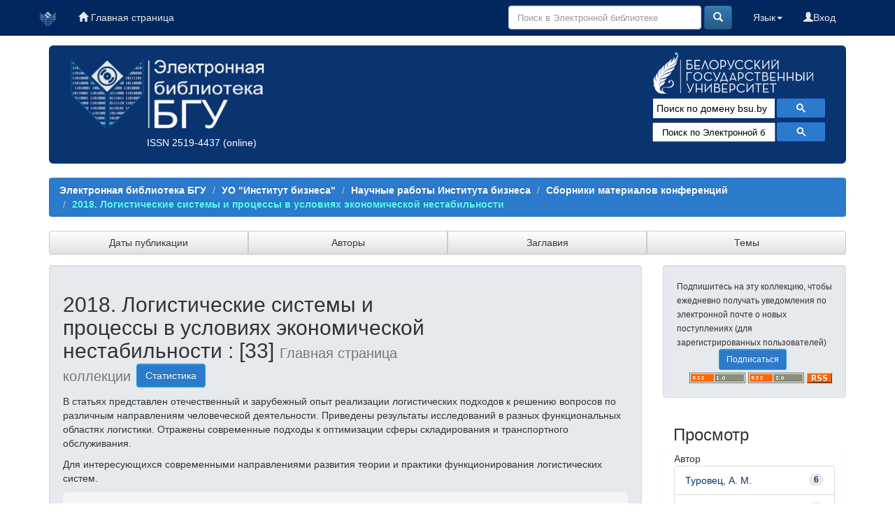

--- FILE ---
content_type: text/html;charset=UTF-8
request_url: https://elib.bsu.by/handle/123456789/218508
body_size: 53564
content:





















<!DOCTYPE html>
<html>
    <head>
        <title>Электронная библиотека БГУ: 2018. Логистические системы и процессы в условиях экономической нестабильности</title>
        <meta http-equiv="Content-Type" content="text/html; charset=UTF-8" />
	<meta name="description" content="сайт Электронной библиотеки Белорусского государственного университета. Содержит полные тексты: - электронных копий изданий, выпущенных в свет издательством БГУ; - учебно-методических материалов факультетов; - отчетов о НиР, материалов конференций; - статей из журналов «Вестник БГУ», «Социология»; - оцифрованных документов из фонда Фундаментальной библиотеки (ФБ) БГУ, срок действия авторского права на которые истек">
        <meta name="Generator" content="DSpace 6.0-SNAPSHOT" />
	<meta name="yandex-verification" content="748d022d1dac149d" />
        <meta name="viewport" content="width=device-width, initial-scale=1.0">
        <link rel="shortcut icon" href="/favicon.ico" type="image/x-icon"/>
        <link rel="stylesheet" href="/static/css/jquery-ui-1.10.3.custom/redmond/jquery-ui-1.10.3.custom.css" type="text/css" />
        <link rel="stylesheet" href="/static/css/bootstrap/bootstrap.min.css" type="text/css" />
        <link rel="stylesheet" href="/static/css/bootstrap/bootstrap-theme.min.css" type="text/css" />
        <link rel="stylesheet" href="/static/css/bootstrap/dspace-theme.css" type="text/css" />
        <link rel="stylesheet" href="/css/elib.css" type="text/css" />
		<link rel="stylesheet" href="/static/cookies/cookieconsent.css" type="text/css" />

        <link rel="alternate" type="application/rdf+xml" title="Items in Collection" href="/feed/rss_1.0/123456789/218508"/>

        <link rel="alternate" type="application/rss+xml" title="Items in Collection" href="/feed/rss_2.0/123456789/218508"/>

        <link rel="alternate" type="application/rss+xml" title="Items in Collection" href="/feed/atom_1.0/123456789/218508"/>

        <link rel="search" type="application/opensearchdescription+xml" href="/open-search/description.xml" title="elib.bsu.by"/>

        
        <script type='text/javascript' src="/static/js/jquery/jquery-1.10.2.min.js"></script>
        <script type='text/javascript' src='/static/js/jquery/jquery-ui-1.10.3.custom.min.js'></script>
        <script type='text/javascript' src='/static/js/bootstrap/bootstrap.min.js'></script>
        <script type='text/javascript' src='/static/js/holder.js'></script>
        <script type="text/javascript" src="/utils.js"></script>
        <script type="text/javascript" src="/static/js/choice-support.js"> </script>

<!--CORE discovery-->

<script src="https://discovery.core.ac.uk/plugin.js?id=d201f60fea"  async></script>

        


    
    


    

<!--CORE Recommend-->

<!--<script>
(function (d, s, idScript, idRec, userInput) {
    var coreAddress = 'https://core.ac.uk/';
    var js, fjs = d.getElementsByTagName(s)[0];
    if (d.getElementById(idScript))
        return;
    js = d.createElement(s);
    js.id = idScript;
    js.src = coreAddress + 'recommender/embed.js';
    fjs.parentNode.insertBefore(js, fjs);
    
    localStorage.setItem('idRecommender', idRec);
    localStorage.setItem('userInput', JSON.stringify(userInput));

    var link = d.createElement('link');
    link.setAttribute('rel', 'stylesheet');
    link.setAttribute('type', 'text/css');
    link.setAttribute('href', coreAddress + 'recommender/embed-default-style.css');
    d.getElementsByTagName('head')[0].appendChild(link);
}(document, 'script', 'recommender-embed', '67f072', {}));
</script>-->

<!-- Cookies -->

<script defer src="/static/cookies/cookieconsent.js"> </script>
<script defer src="/static/cookies/cookieconsent-init.js"></script>

<!-- End Cookies-->
    

<!-- HTML5 shim and Respond.js IE8 support of HTML5 elements and media queries -->
<!--[if lt IE 9]>
  <script src="/static/js/html5shiv.js"></script>
  <script src="/static/js/respond.min.js"></script>
<![endif]-->
    </head>

    
    
    <body class="undernavigation">


<script type="text/javascript">

  var _gaq = _gaq || [];
  _gaq.push(['_setAccount', 'UA-16393348-1']);
  _gaq.push(['_trackPageview']);

  (function() {
    var ga = document.createElement('script'); ga.type = 'text/javascript'; ga.async = true;
    ga.src = ('https:' == document.location.protocol ? 'https://ssl' : 'http://www') + '.google-analytics.com/ga.js';
    var s = document.getElementsByTagName('script')[0]; s.parentNode.insertBefore(ga, s);
  })();

</script>



<!-- Google tag (gtag.js) -->
<script async src="https://www.googletagmanager.com/gtag/js?id=G-DPSJC4XR2Y"></script>
<script>
  window.dataLayer = window.dataLayer || [];
  function gtag(){dataLayer.push(arguments);}
  gtag('js', new Date());

  gtag('config', 'G-DPSJC4XR2Y');
</script>

<a class="sr-only" href="#content">Skip navigation</a>
<header class="navbar navbar-inverse navbar-fixed-top elib_blue_00285f">    
 
    
            <div class="container">
                
























<nav>

<div class="navbar-header">
         <a class="navbar-brand" href="/" title="Перейти на главную страницу"><img height="25" src="/image/logo_elib_small.png" alt="Elib logo" /></a>

         <button type="button" class="navbar-toggle elib-but-three" data-toggle="collapse" data-target=".navbar-collapse">
           <span class="icon-bar"></span>
           <span class="icon-bar"></span>
           <span class="icon-bar"></span>
         </button>
<div class="container elib-navbar-cont" >
<form method="get" action="/simple-search" class="elib-navbar-form hidden-sm hidden-md hidden-lg ">
<table class="table-form">
<tr>
<td >
<div class="form-group elib-form-group">
<input type="text" class="form-control" placeholder="Поиск" name="query" id="tequery" />
</div>
</td>
<td class="tdw">
<button type="submit" class="btn btn-primary"><span class="glyphicon glyphicon-search"></span></button>
</td>
</tr>
</table>
</form>
</div> 
</div>


<div class="collapse navbar-collapse bs-navbar-collapse">



 



         <ul class="nav navbar-nav">
           <li><a href="/"><span class="glyphicon glyphicon-home"></span> Главная страница</a></li>
		   
       </ul>
                
 
				
				
				
				    
				

  



 
<div class="nav navbar-nav navbar-right">
<ul class="nav navbar-nav navbar-right">
	
         
<li>
<a href="/mydspace" ><span class="glyphicon glyphicon-user"></span>Вход </a>
		
		  
           </li>
</ul>
          

 
    <div class="nav navbar-nav navbar-right">
	 <ul class="nav navbar-nav navbar-right">
      <li class="dropdown">
       <a href="#" class="dropdown-toggle" data-toggle="dropdown">Язык<b class="caret"></b></a>
        <ul class="dropdown-menu">
 
      <li>
        <a onclick="javascript:document.repost.locale.value='en';
                  document.repost.submit();" href="?locale=en">
         English
       </a>
      </li>
 
      <li>
        <a onclick="javascript:document.repost.locale.value='ru';
                  document.repost.submit();" href="?locale=ru">
         русский
       </a>
      </li>
 
     </ul>
    </li>
    </ul>
  </div>
 


	
	<form method="get" action="/simple-search" class="navbar-form navbar-right hidden-xs">
	    <div class="form-group">

          <input type="text" class="form-control" placeholder="Поиск в Электронной библиотеке" name="query" id="tequery" size="30"/>

        </div>
        <button type="submit" class="btn btn-primary"><span class="glyphicon glyphicon-search"></span></button>


	</form>
</div></div>
</nav>
            </div>



</header>

<main id="content" role="main">

<div class="container">

    <div class="row elib-banner">

	<div class="col-lg-4 col-md-4 col-sm-6 elib_blue_0a3470 elibbiglogo">
	<a href="/" title="Электронная библиотека БГУ"><img class="elib_blue_0a3470 responsive"  src="/image/logo_elib.png" alt="Elib logo" /></a>
	<p style="margin-left: 120px;"><a href="http://road.issn.org/issn/2519-4437" style="color:white;" target=" _blank" alt=" ISSN 2519-4437">ISSN 2519-4437</a> (online)</p>
        </div>

	<div class="col-lg-5 col-md-4 col-sm-6 elib_blue_0a3470 news ">
   ﻿<div style="text-align:center; margin-left: -60px;/* float:left;*/ color: #99ffff;" ><!--<h4>Администраторам коллекций и разделов ЭБ!</h4><p>Уважаемые коллеги! Словарь “Типы документов” Электронной библиотеки БГУ изменен в соответствии с новым выпуском словаря “Resource Type” Конфедерации архивов открытого доступа (Confederation of Open Access Repositories).<br> Подробнее о словаре “Resource Type 1.1” можно посмотреть здесь:</p><a href="http://vocabularies.coar-repositories.org/documentation/resource_types/" style="color: #81F7F3; ">http://vocabularies.coar-repositories.org/documentation/resource_types/</a><br>--><!--<img src="../webapps/jspui/image/newyaerelib_2017.png" border="0"></p>--><!--<h3>Добро пожаловать!</h3><h4>Ждем ваших замечаний и предложений!</h4>--><!--<h5>Уважаемые администраторы и редакторы разделов и коллекций! Тематический рубриктор временно не работает. Приносим свои извинения.  </h5>--><!--<h4>Уважаемые пользователи!</h4><p><b>Внимание!</b> </p>--><!--<p><b <b style="color: #e6e600;">10.01.2017</b> в связи с проведением технических работ<br> <b style="color: #e6e600;">с 14.00 до 17.00</b> Электронная библиотека <b style="text-decoration: underline; color: #e6e600;">работать не будет</b>!<p><p>Приносим извинения за временные неудобства</p>--><!--<p><b <b style="color: #e6e600;">19-20.01.2017</b> в связи с проведением технических работ<br><b style="text-decoration: underline; color: #e6e600;">возможно снижение скорости работы Электронной библиотеки</b>!<p><p>Приносим извинения за временные неудобства</p>--></div><!--<p align="center"><img src="https://elib.bsu.by/bitstream/123456789/102523/1/qr_elib.png" width="80" height="80" border="0"></p>-->
<div style="color: yellow; text-align: center; margin-top: -20px;">
<!--h1>Внимание!</h1>
<h3>22 июля (понедельник) Электронная библиотека БГУ не будет работать по техническим причинам</h3>-->
</div>

<!--<img class="elib_blue_0a3470"  src="/image/2024year.png" alt="NY"  />-->
<!--<div class=" logorank"></div>-->

	</div> 
<div class="clearfix visible-sm"></div>

        <div class="col-lg-3 col-md-4  col-sm-12 elib_blue_0a3470">

	<div class="row logobsu">
	        
	<a href="http://www.bsu.by/"><img class="elib_blue_0a3470" src="/image/LogoBSU_60.png" alt="Logo BSU" /></a>
	
        </div>
	<div class="row searchg">
            	
 



<script>
                            (function ()
                            {
                                var cx = '015227305714643524034:ex8v7stlbo0';
                                var gcse = document.createElement('script');
                                gcse.type = 'text/javascript';
                                gcse.async = true;
                                gcse.src = (document.location.protocol == 'https:' ? 'https:' : 'http:') +
                                    '//cse.google.com/cse.js?cx=' + cx;
                                var s = document.getElementsByTagName('script')[0];
                                s.parentNode.insertBefore(gcse, s);
                            })();
			
			window.onload = function(){
                      	document.getElementById('gsc-i-id1').placeholder="Поиск по домену bsu.by";
				       	}
                        </script>
                        <gcse:search></gcse:search>

                        <!-- These styles fix CSE and Bootstrap 3 conflict -->
                      <style type="text/css">
                            .reset-box-sizing, .reset-box-sizing *, .reset-box-sizing *:before, .reset-box-sizing *:after, .gsc-inline-block
                            {
                                -webkit-box-sizing: content-box;
                                -moz-box-sizing: content-box;
                                box-sizing: content-box;
								text-indent: 0px !important;								
                            }
                            input.gsc-input, .gsc-input-box, .gsc-input-box-hover, .gsc-input-box-focus, .gsc-search-button
                            {
                                box-sizing: content-box;
                                line-height: normal;	
								text-indent: 0px !important;
				color:#000000;
                            }	
				::-webkit-input-placeholder {background-color:#ffffff; opacity: unset; font-size: 13px; color:#000000;}
				::-moz-placeholder          {background-color:#ffffff; opacity: unset; font-size: 13px; color:#000000;}/* Firefox 19+ */
				:-moz-placeholder           {background-color:#ffffff; opacity: unset; font-size: 13px; color:#000000;}/* Firefox 18- */
				:-ms-input-placeholder      {background-color:#ffffff; opacity: unset; font-size: 13px; color:#000000;}			
			
                        </style>					
        </div>

<!--Bibliosearch-->

<div id="bs_container">
                <form method="GET" action="https://library.bsu.by/index.php/services/bibliosearch">
					<input placeholder="Поиск по Электронной библиотеке БГУ и Электронному каталогу ФБ БГУ" class="bs-input"  name="query" title="Поиск по Электронной библиотеке БГУ и Электронному каталогу ФБ БГУ"/>
					<button class="bs-btn" type="submit">
					  <svg viewBox="0 0 13 13">
						<path d="m4.8495 7.8226c0.82666 0 1.5262-0.29146 2.0985-0.87438 0.57232-0.58292 0.86378-1.2877 0.87438-2.1144 0.010599-0.82666-0.28086-1.5262-0.87438-2.0985-0.59352-0.57232-1.293-0.86378-2.0985-0.87438-0.8055-0.010599-1.5103 0.28086-2.1144 0.87438-0.60414 0.59352-0.8956 1.293-0.87438 2.0985 0.021197 0.8055 0.31266 1.5103 0.87438 2.1144 0.56172 0.60414 1.2665 0.8956 2.1144 0.87438zm4.4695 0.2115 3.681 3.6819-1.259 1.284-3.6817-3.7 0.0019784-0.69479-0.090043-0.098846c-0.87973 0.76087-1.92 1.1413-3.1207 1.1413-1.3553 0-2.5025-0.46363-3.4417-1.3909s-1.4088-2.0686-1.4088-3.4239c0-1.3553 0.4696-2.4966 1.4088-3.4239 0.9392-0.92727 2.0864-1.3969 3.4417-1.4088 1.3553-0.011889 2.4906 0.45771 3.406 1.4088 0.9154 0.95107 1.379 2.0924 1.3909 3.4239 0 1.2126-0.38043 2.2588-1.1413 3.1385l0.098834 0.090049z"
						></path>
					  </svg>
					</button>
					<div class="clearfix"></div>
				  </form>
              </div>



<!-- OA Button -->
<!--<div style="background-color:#0a3470;" title="Skip the paywall using a URL, DOI, Title, or Citation">
<script src="https://openaccessbutton.org/static/openaccessbutton_widget.js"></script><script>jQuery(document).ready(function(){openaccessbutton_widget({uid:"paJTWYhzXB22SbsJy"});});</script>
<div id="openaccessbutton_widget"></div>
</div>-->

    </div>
</div>
</div> 
<br>



                

<div class="container">
    



  

<ol class="breadcrumb btn-success">

  <li><a href="/">Электронная библиотека БГУ</a></li>

  <li><a href="/handle/123456789/209847">УО "Институт бизнеса"</a></li>

  <li><a href="/handle/123456789/209854">Научные работы Института бизнеса</a></li>

  <li><a href="/handle/123456789/209862">Сборники материалов конференций</a></li>

  <li><a  class="lockbar-link" href="/handle/123456789/218508">2018. Логистические системы и процессы в условиях экономической нестабильности</a></li>


</ol>
	
</div>                






<div class="container">







<div class="btn-group btn-group-justified" role="group">
	
	



<a class="btn btn-default" href="/handle/123456789/218508/browse?type=dateissued">Даты публикации</a>

         	
         	
	



<a class="btn btn-default" href="/handle/123456789/218508/browse?type=author">Авторы</a>

         	
         	
	



<a class="btn btn-default" href="/handle/123456789/218508/browse?type=title">Заглавия</a>

         	
         	
	



<a class="btn btn-default" href="/handle/123456789/218508/browse?type=subject">Темы</a>

         	
         	
	

	
</div>
</div>


<!--<div class="container" style="background-color:#5caaec; height: 40px; margin-top: 10px;">
<div class="row">
<div class="col-lg-4 col-md-4 col-sm-4">fjgkfjgkj1</div>
<div class="col-lg-4 col-md-4 col-sm-4">fjgkfjgkj2</div>
<div class="col-lg-4 col-md-4 col-sm-4">fjgkfjgkj3</div>
</div>
</div>-->


        
<div class="container">

    <div class="row">
    <div class="col-md-9">
	



























    <div class="well">
    <div class="row"><div class="col-md-8"><h2>2018. Логистические системы и процессы в условиях экономической нестабильности

                : [33]

		<small>Главная страница коллекции</small>
      <a class="statisticsLink btn btn-info" href="/handle/123456789/218508/statistics">Статистика</a>
      </h2></div>

	</div>

	<p>В статьях представлен отечественный и зарубежный опыт реализации логистических подходов к решению вопросов по различным направлениям человеческой деятельности. Приведены результаты исследований в разных функциональных областях логистики. Отражены современные подходы к оптимизации сферы складирования и транспортного обслуживания.</p>
<p>Для интересующихся современными направлениями развития теории и практики функционирования логистических систем.</p>


<div class="backoth"><small><p><a href="http://elib.bsu.by/bitstream/123456789/218509/1/%d0%9b%d0%be%d0%b3%d0%b8%d1%81%d1%82%d0%b8%d1%87%d0%b5%d1%81%d0%ba%d0%b8%d0%b5_%d1%81%d0%b8%d1%81%d1%82%d0%b5%d0%bc%d1%8b.pdf"><h4><font color=#336699>Логистические системы и процессы в условиях экономической нестабильности : материалы VI Междунар. заоч. науч.-практ. конф., Минск, 5–6 дек. 2018 г. / редкол. : П. И. Бригадин, А. Д. Молокович, П. А. Дроздов. – Минск : Институт бизнеса БГУ, 2019. – 143 с.
</font></h4></a></p>
<p>Редакционная коллегия:</p>
<p>П. И. Бригадин, доктор исторических наук, профессор; А. Д. Молокович, кандидат экономических наук, доцент; П. А. Дроздов, кандидат экономических наук, доцент</p>

<p>ISBN 978-985-7214-04-4</p></small></div>
  </div>


  <p class="copyrightText">При полном или частичном использовании материалов ссылка на сайт Электронной библиотеки БГУ (www.elib.bsu.by) обязательна.</p>
  
  
    
		
	  
		  
					
			  




        








<div class="row">
<div class="col-md-12 col-lg-12 subbut">
		<form class="form-inline" role="form" method="get" action="/handle/123456789/218508/simple-search">
			<div class="form-group elib-form-group col-lg-6 col-md-8 col-sm-7 col-xs-10">
				<input class="form-control" type="text" size="50" name="query" placeholder="Искать в разделе"></input>
			</div>
			<button class="btn btn-primary" type="submit"><span class="glyphicon glyphicon-search"></span></button>	
		</form>
</div>
</div>


<div class="row">

	



















</div>


    
    
    
    <div class="browse_range">
        Ресурсы коллекции (Сортировка по Дата поступления в По убыванию порядке): 1 по 20 из 33
    </div>

    
    <div class="prev-next-links">

      &nbsp;<a href="/handle/123456789/218508?offset=20">следующий&nbsp;&gt;</a>

    </div>



      <table align="center" class="table" summary="This table browses all dspace content">
<colgroup><col width="80" /><col width="130" /><col width="60%" /><col width="40%" /></colgroup>
<tr>
<th id="t1" class="oddRowEvenCol">Предварительный просмотр</th><th id="t2" class="oddRowOddCol">Дата выпуска</th><th id="t3" class="oddRowEvenCol"><strong>Заглавие</strong></th><th id="t4" class="oddRowOddCol">Автор(ы)</th></tr><tr><td headers="t1" class="evenRowEvenCol" ></td><td headers="t2" class="evenRowOddCol" nowrap="nowrap" align="right">2019</td><td headers="t3" class="evenRowEvenCol" ><strong><a href="/handle/123456789/218568">Тенденции&#x20;интерактивного&#x20;обучения&#x20;в&#x20;высшей&#x20;школе</a></strong></td><td headers="t4" class="evenRowOddCol" ><em><a href="/browse?type=author&amp;value=%D0%93%D0%BE%D1%80%D0%B1%D0%B0%D1%87%D0%B5%D0%B2%D0%B0%2C+%D0%90.+%D0%98.&amp;value_lang=">Горбачева,&#x20;А.&#x20;И.</a></em></td></tr>
<tr><td headers="t1" class="oddRowEvenCol" ></td><td headers="t2" class="oddRowOddCol" nowrap="nowrap" align="right">2019</td><td headers="t3" class="oddRowEvenCol" ><strong><a href="/handle/123456789/218565">Обеспечение&#x20;адаптивности&#x20;логистических&#x20;процессов&#x20;организаций&#x20;розничной&#x20;торговли</a></strong></td><td headers="t4" class="oddRowOddCol" ><em><a href="/browse?type=author&amp;value=%D0%92%D0%B5%D1%80%D0%B5%D0%BD%D0%B8%D1%87%2C+%D0%90.+%D0%94.&amp;value_lang=">Веренич,&#x20;А.&#x20;Д.</a></em></td></tr>
<tr><td headers="t1" class="evenRowEvenCol" ></td><td headers="t2" class="evenRowOddCol" nowrap="nowrap" align="right">2019</td><td headers="t3" class="evenRowEvenCol" ><strong><a href="/handle/123456789/218566">Методика&#x20;принятия&#x20;решений&#x20;при&#x20;оптимизации&#x20;цепей&#x20;поставок&#x20;в&#x20;условиях&#x20;неопределенности</a></strong></td><td headers="t4" class="evenRowOddCol" ><em><a href="/browse?type=author&amp;value=%D0%93%D0%B5%D0%B4%D1%80%D0%B8%D1%81%2C+%D0%A1.+%D0%9C.&amp;value_lang=">Гедрис,&#x20;С.&#x20;М.</a></em></td></tr>
<tr><td headers="t1" class="oddRowEvenCol" ></td><td headers="t2" class="oddRowOddCol" nowrap="nowrap" align="right">2019</td><td headers="t3" class="oddRowEvenCol" ><strong><a href="/handle/123456789/218559">Повышение&#x20;эффективности&#x20;стратегий&#x20;и&#x20;систем&#x20;управления&#x20;материальными&#x20;запасами&#x20;в&#x20;цепях&#x20;поставок&#x20;промышленного&#x20;предприятия</a></strong></td><td headers="t4" class="oddRowOddCol" ><em><a href="/browse?type=author&amp;value=%D0%91%D0%B0%D0%BD%D0%B7%D0%B5%D0%BA%D1%83%D0%BB%D0%B8%D0%B2%D0%B0%D1%85%D0%BE%2C+%D0%9C.+%D0%96.&amp;value_lang=">Банзекуливахо,&#x20;М.&#x20;Ж.</a></em></td></tr>
<tr><td headers="t1" class="evenRowEvenCol" ></td><td headers="t2" class="evenRowOddCol" nowrap="nowrap" align="right">2019</td><td headers="t3" class="evenRowEvenCol" ><strong><a href="/handle/123456789/218563">Транзитный&#x20;потенциал&#x20;Беларуси&#x20;при&#x20;использовании&#x20;трубопроводного&#x20;транспорта:&#x20;анализ&#x20;и&#x20;перспективы&#x20;развития</a></strong></td><td headers="t4" class="evenRowOddCol" ><em><a href="/browse?type=author&amp;value=%D0%91%D1%83%D1%86%D0%B0%D0%BD%D0%B5%D1%86%2C+%D0%9D.+%D0%91.&amp;value_lang=">Буцанец,&#x20;Н.&#x20;Б.</a></em></td></tr>
<tr><td headers="t1" class="oddRowEvenCol" ></td><td headers="t2" class="oddRowOddCol" nowrap="nowrap" align="right">2019</td><td headers="t3" class="oddRowEvenCol" ><strong><a href="/handle/123456789/218564">Трубопроводный&#x20;транспорт:&#x20;проблемы&#x20;формирования&#x20;общих&#x20;рынков&#x20;нефти&#x20;и&#x20;нефтепродуктов&#x20;Евразийского&#x20;экономического&#x20;союза</a></strong></td><td headers="t4" class="oddRowOddCol" ><em><a href="/browse?type=author&amp;value=%D0%91%D1%83%D1%86%D0%B0%D0%BD%D0%B5%D1%86%2C+%D0%9D.+%D0%91.&amp;value_lang=">Буцанец,&#x20;Н.&#x20;Б.</a>; <a href="/browse?type=author&amp;value=%D0%90%D0%BD%D0%B8%D0%BA%D0%B8%D0%BD%D0%B0%2C+%D0%96.+%D0%9F.&amp;value_lang=">Аникина,&#x20;Ж.&#x20;П.</a></em></td></tr>
<tr><td headers="t1" class="evenRowEvenCol" ></td><td headers="t2" class="evenRowOddCol" nowrap="nowrap" align="right">2019</td><td headers="t3" class="evenRowEvenCol" ><strong><a href="/handle/123456789/218562">Мероприятия&#x20;по&#x20;снижению&#x20;объема&#x20;сверхнормативного&#x20;запаса&#x20;в&#x20;торговом&#x20;предприятии</a></strong></td><td headers="t4" class="evenRowOddCol" ><em><a href="/browse?type=author&amp;value=%D0%9A%D0%BE%D0%B7%D1%83%D0%BD%D0%BE%D0%B2%2C+%D0%90.+%D0%9B.&amp;value_lang=">Козунов,&#x20;А.&#x20;Л.</a>; <a href="/browse?type=author&amp;value=%D0%A1%D0%B0%D1%84%D0%BE%D0%BD%D0%BE%D0%B2%2C+%D0%9E.+%D0%A1.&amp;value_lang=">Сафонов,&#x20;О.&#x20;С.</a></em></td></tr>
<tr><td headers="t1" class="oddRowEvenCol" ></td><td headers="t2" class="oddRowOddCol" nowrap="nowrap" align="right">2019</td><td headers="t3" class="oddRowEvenCol" ><strong><a href="/handle/123456789/218560">Принцип&#x20;омниканальности&#x20;в&#x20;клиентоориентированных&#x20;логистических&#x20;системах</a></strong></td><td headers="t4" class="oddRowOddCol" ><em><a href="/browse?type=author&amp;value=%D0%9F%D0%BE%D0%B6%D0%B0%D1%80%D0%B8%D1%86%D0%BA%D0%B8%D0%B9%2C+%D0%95.+%D0%94.&amp;value_lang=">Пожарицкий,&#x20;Е.&#x20;Д.</a></em></td></tr>
<tr><td headers="t1" class="evenRowEvenCol" ></td><td headers="t2" class="evenRowOddCol" nowrap="nowrap" align="right">2019</td><td headers="t3" class="evenRowEvenCol" ><strong><a href="/handle/123456789/218561">Логистический&#x20;аутсорсинг&#x20;как&#x20;перспективное&#x20;направление&#x20;оптимизации&#x20;цепей&#x20;поставок</a></strong></td><td headers="t4" class="evenRowOddCol" ><em><a href="/browse?type=author&amp;value=%D0%A0%D0%B0%D1%80%D0%BE%D0%B2%D1%81%D0%BA%D0%B8%D0%B9%2C+%D0%9F.+%D0%95.&amp;value_lang=">Раровский,&#x20;П.&#x20;Е.</a></em></td></tr>
<tr><td headers="t1" class="oddRowEvenCol" ></td><td headers="t2" class="oddRowOddCol" nowrap="nowrap" align="right">2019</td><td headers="t3" class="oddRowEvenCol" ><strong><a href="/handle/123456789/218567">Методика&#x20;оценки&#x20;транзитного&#x20;потенциала&#x20;страны&#x20;при&#x20;железнодорожных&#x20;перевозках</a></strong></td><td headers="t4" class="oddRowOddCol" ><em><a href="/browse?type=author&amp;value=%D0%93%D0%B5%D0%B4%D1%80%D0%B8%D1%81%2C+%D0%A1.+%D0%9C.&amp;value_lang=">Гедрис,&#x20;С.&#x20;М.</a></em></td></tr>
<tr><td headers="t1" class="evenRowEvenCol" ></td><td headers="t2" class="evenRowOddCol" nowrap="nowrap" align="right">2019</td><td headers="t3" class="evenRowEvenCol" ><strong><a href="/handle/123456789/218558">Оперативное&#x20;управление&#x20;исполнением&#x20;заказов&#x20;в&#x20;условиях&#x20;экономической&#x20;нестабильности</a></strong></td><td headers="t4" class="evenRowOddCol" ><em><a href="/browse?type=author&amp;value=%D0%9C%D1%8F%D1%81%D0%BD%D0%B8%D0%BA%D0%BE%D0%B2%D0%B0%2C+%D0%9E.+%D0%92.&amp;value_lang=">Мясникова,&#x20;О.&#x20;В.</a></em></td></tr>
<tr><td headers="t1" class="oddRowEvenCol" ></td><td headers="t2" class="oddRowOddCol" nowrap="nowrap" align="right">2019</td><td headers="t3" class="oddRowEvenCol" ><strong><a href="/handle/123456789/218557">Воздействие&#x20;электромагнитных&#x20;полей&#x20;от&#x20;беспроводных&#x20;источников&#x20;на&#x20;персонал&#x20;логистической&#x20;деятельности</a></strong></td><td headers="t4" class="oddRowOddCol" ><em><a href="/browse?type=author&amp;value=%D0%9C%D0%BE%D0%BB%D0%BE%D0%BA%D0%BE%D0%B2%D0%B8%D1%87%2C+%D0%90.+%D0%94.&amp;value_lang=">Молокович,&#x20;А.&#x20;Д.</a>; <a href="/browse?type=author&amp;value=%D0%9D%D0%B0%D1%83%D0%BC%D0%B5%D0%BD%D0%BA%D0%BE%2C+%D0%90.+%D0%9C.&amp;value_lang=">Науменко,&#x20;А.&#x20;М.</a>; <a href="/browse?type=author&amp;value=%D0%9F%D0%B0%D0%BD%D1%82%D0%B5%D0%BB%D0%B5%D0%B5%D0%BD%D0%BA%D0%BE%2C+%D0%95.+%D0%A4.&amp;value_lang=">Пантелеенко,&#x20;Е.&#x20;Ф.</a></em></td></tr>
<tr><td headers="t1" class="evenRowEvenCol" ></td><td headers="t2" class="evenRowOddCol" nowrap="nowrap" align="right">2019</td><td headers="t3" class="evenRowEvenCol" ><strong><a href="/handle/123456789/218556">Перспективы&#x20;развития&#x20;логистической&#x20;инфраструктуры&#x20;в&#x20;Республике&#x20;Беларусь</a></strong></td><td headers="t4" class="evenRowOddCol" ><em><a href="/browse?type=author&amp;value=%D0%9C%D0%B5%D1%89%D0%B5%D1%80%D1%8F%D0%BA%D0%BE%D0%B2%D0%B0%2C+%D0%9E.+%D0%9C.&amp;value_lang=">Мещерякова,&#x20;О.&#x20;М.</a></em></td></tr>
<tr><td headers="t1" class="oddRowEvenCol" ></td><td headers="t2" class="oddRowOddCol" nowrap="nowrap" align="right">2019</td><td headers="t3" class="oddRowEvenCol" ><strong><a href="/handle/123456789/218555">Тенденции&#x20;использования&#x20;информационно-коммуникационных&#x20;технологий&#x20;для&#x20;повышения&#x20;эффективности&#x20;логистики</a></strong></td><td headers="t4" class="oddRowOddCol" ><em><a href="/browse?type=author&amp;value=%D0%9C%D0%B0%D0%BB%D1%8C%D1%86%D0%B5%D0%B2%D0%B8%D1%87%2C+%D0%9D.+%D0%92.&amp;value_lang=">Мальцевич,&#x20;Н.&#x20;В.</a>; <a href="/browse?type=author&amp;value=%D0%9E%D1%81%D0%BD%D0%BE%D0%B2%D0%B8%D0%BD%2C+%D0%92.+%D0%9D.&amp;value_lang=">Основин,&#x20;В.&#x20;Н.</a></em></td></tr>
<tr><td headers="t1" class="evenRowEvenCol" ></td><td headers="t2" class="evenRowOddCol" nowrap="nowrap" align="right">2019</td><td headers="t3" class="evenRowEvenCol" ><strong><a href="/handle/123456789/218554">Аддитивные&#x20;технологии&#x20;в&#x20;Республике&#x20;Беларусь&#x20;и&#x20;перспективы&#x20;их&#x20;развития</a></strong></td><td headers="t4" class="evenRowOddCol" ><em><a href="/browse?type=author&amp;value=%D0%9C%D0%B0%D0%BB%D0%B5%D0%B2%D0%B8%D1%87%2C+%D0%94.+%D0%9C.&amp;value_lang=">Малевич,&#x20;Д.&#x20;М.</a></em></td></tr>
<tr><td headers="t1" class="oddRowEvenCol" ></td><td headers="t2" class="oddRowOddCol" nowrap="nowrap" align="right">2019</td><td headers="t3" class="oddRowEvenCol" ><strong><a href="/handle/123456789/218552">Анализ&#x20;влияния&#x20;деятельности&#x20;экспедиционных&#x20;компаний&#x20;на&#x20;рейтинг&#x20;Республики&#x20;Беларусь&#x20;в&#x20;LPI</a></strong></td><td headers="t4" class="oddRowOddCol" ><em><a href="/browse?type=author&amp;value=%D0%9A%D1%83%D0%B7%D0%BD%D0%B5%D1%86%D0%BE%D0%B2%D0%B0%2C+%D0%92.+%D0%A1.&amp;value_lang=">Кузнецова,&#x20;В.&#x20;С.</a>; <a href="/browse?type=author&amp;value=%D0%A2%D1%83%D1%80%D0%BE%D0%B2%D0%B5%D1%86%2C+%D0%90.+%D0%9C.&amp;value_lang=">Туровец,&#x20;А.&#x20;М.</a>; <a href="/browse?type=author&amp;value=%D0%A7%D1%83%D0%B9%D0%BA%D0%BE%2C+%D0%A2.+%D0%90.&amp;value_lang=">Чуйко,&#x20;Т.&#x20;А.</a></em></td></tr>
<tr><td headers="t1" class="evenRowEvenCol" ></td><td headers="t2" class="evenRowOddCol" nowrap="nowrap" align="right">2019</td><td headers="t3" class="evenRowEvenCol" ><strong><a href="/handle/123456789/218553">Перспективы&#x20;применения&#x20;технологий&#x20;биотелеметрии&#x20;в&#x20;сервисной&#x20;логистике&#x20;системы&#x20;здравоохранения</a></strong></td><td headers="t4" class="evenRowOddCol" ><em><a href="/browse?type=author&amp;value=%D0%9C%D0%B0%D0%BA%D1%80%D0%B8%D1%86%D0%BA%D0%B8%D0%B9%2C+%D0%94.+%D0%98.&amp;value_lang=">Макрицкий,&#x20;Д.&#x20;И.</a>; <a href="/browse?type=author&amp;value=%D0%9C%D0%B0%D1%88%D0%BA%D0%B5%D1%82%D0%BE%D0%B2%D0%B0%2C+%D0%9C.+%D0%98.&amp;value_lang=">Машкетова,&#x20;М.&#x20;И.</a></em></td></tr>
<tr><td headers="t1" class="oddRowEvenCol" ></td><td headers="t2" class="oddRowOddCol" nowrap="nowrap" align="right">2019</td><td headers="t3" class="oddRowEvenCol" ><strong><a href="/handle/123456789/218551">Роль&#x20;и&#x20;место&#x20;логистической&#x20;инфраструктуры&#x20;в&#x20;экономике&#x20;регионов</a></strong></td><td headers="t4" class="oddRowOddCol" ><em><a href="/browse?type=author&amp;value=%D0%9A%D1%83%D0%B3%D0%B0%D0%BD%2C+%D0%A1.+%D0%A4.&amp;value_lang=">Куган,&#x20;С.&#x20;Ф.</a></em></td></tr>
<tr><td headers="t1" class="evenRowEvenCol" ></td><td headers="t2" class="evenRowOddCol" nowrap="nowrap" align="right">2019</td><td headers="t3" class="evenRowEvenCol" ><strong><a href="/handle/123456789/218549">Дигитализация&#x20;и&#x20;автоматизация&#x20;в&#x20;складском&#x20;хозяйстве</a></strong></td><td headers="t4" class="evenRowOddCol" ><em><a href="/browse?type=author&amp;value=%D0%9A%D0%BE%D1%81%D1%82%D1%8E%D0%BA%D0%BE%D0%B2%D0%B0%2C+%D0%95.+%D0%9D.&amp;value_lang=">Костюкова,&#x20;Е.&#x20;Н.</a></em></td></tr>
<tr><td headers="t1" class="oddRowEvenCol" ></td><td headers="t2" class="oddRowOddCol" nowrap="nowrap" align="right">2019</td><td headers="t3" class="oddRowEvenCol" ><strong><a href="/handle/123456789/218550">Концепция&#x20;открытых&#x20;данных&#x20;как&#x20;инструмент&#x20;повышения&#x20;эффективности&#x20;логистических&#x20;провайдеров</a></strong></td><td headers="t4" class="oddRowOddCol" ><em><a href="/browse?type=author&amp;value=%D0%9A%D0%BE%D1%82%D0%BB%D1%8F%D1%80%D0%BE%D0%B2%D0%B0%2C+%D0%94.+%D0%92.&amp;value_lang=">Котлярова,&#x20;Д.&#x20;В.</a>; <a href="/browse?type=author&amp;value=%D0%A2%D1%83%D1%80%D0%BE%D0%B2%D0%B5%D1%86%2C+%D0%90.+%D0%9C.&amp;value_lang=">Туровец,&#x20;А.&#x20;М.</a></em></td></tr>
</table>



    
    <div class="browse_range">
        Ресурсы коллекции (Сортировка по Дата поступления в По убыванию порядке): 1 по 20 из 33
    </div>

    
    <div class="prev-next-links">

      &nbsp;<a href="/handle/123456789/218508?offset=20">следующий&nbsp;&gt;</a>

    </div>



  













            

	</div>
	<div class="col-md-3">
                    






<div class="well">
  <form  method="get" action="">

                <small>
            		  Подпишитесь на эту коллекцию, чтобы ежедневно получать уведомления по электронной почте о новых поступлениях (для зарегистрированных пользователей)
                </small>
				<input class="btn btn-sm btn-info" style="margin-left: 60px;" type="submit" name="submit_subscribe" value="Подписаться" />

    <span class="pull-right">
    
    <a href="/feed/rss_1.0/123456789/218508"><img src="/image/rss1.gif" alt="RSS Feed" width="80" height="15" style="margin: 3px 0 3px" /></a>

    <a href="/feed/rss_2.0/123456789/218508"><img src="/image/rss2.gif" alt="RSS Feed" width="80" height="15" style="margin: 3px 0 3px" /></a>

    <a href="/feed/atom_1.0/123456789/218508"><img src="/image/rss.gif" alt="RSS Feed" width="36" height="15" style="margin: 3px 0 3px" /></a>

    	</span>
        </form>
<br>
</div>

    
    












<div class="col-md-12">
<h3 class="facets">Просмотр</h3>
<div id="facets" class="facetsBox row panel">
<div id="facet_author" class="facet col-md-12">
	    <span class="facetName">Автор</span>
	    <ul class="list-group"><li class="list-group-item"><span class="badge">6</span> <a href="/handle/123456789/218508/simple-search?filterquery=%D0%A2%D1%83%D1%80%D0%BE%D0%B2%D0%B5%D1%86%2C+%D0%90.+%D0%9C.&amp;filtername=author&amp;filtertype=equals"
	                title="Фильтр по Туровец, А. М.">
	                Туровец, А. М.</a></li><li class="list-group-item"><span class="badge">3</span> <a href="/handle/123456789/218508/simple-search?filterquery=%D0%93%D0%BE%D1%80%D0%B1%D0%B0%D1%87%D0%B5%D0%B2%D0%B0%2C+%D0%90.+%D0%98.&amp;filtername=author&amp;filtertype=equals"
	                title="Фильтр по Горбачева, А. И.">
	                Горбачева, А. И.</a></li><li class="list-group-item"><span class="badge">2</span> <a href="/handle/123456789/218508/simple-search?filterquery=%D0%91%D1%83%D1%86%D0%B0%D0%BD%D0%B5%D1%86%2C+%D0%9D.+%D0%91.&amp;filtername=author&amp;filtertype=equals"
	                title="Фильтр по Буцанец, Н. Б.">
	                Буцанец, Н. Б.</a></li><li class="list-group-item"><span class="badge">2</span> <a href="/handle/123456789/218508/simple-search?filterquery=%D0%93%D0%B5%D0%B4%D1%80%D0%B8%D1%81%2C+%D0%A1.+%D0%9C.&amp;filtername=author&amp;filtertype=equals"
	                title="Фильтр по Гедрис, С. М.">
	                Гедрис, С. М.</a></li><li class="list-group-item"><span class="badge">2</span> <a href="/handle/123456789/218508/simple-search?filterquery=%D0%9A%D0%B0%D0%BF%D0%BE%D1%80%D1%86%D0%B5%D0%B2%D0%B0%2C+%D0%9E.+%D0%9D.&amp;filtername=author&amp;filtertype=equals"
	                title="Фильтр по Капорцева, О. Н.">
	                Капорцева, О. Н.</a></li><li class="list-group-item"><span class="badge">2</span> <a href="/handle/123456789/218508/simple-search?filterquery=%D0%9A%D0%BE%D0%B2%D0%B0%D0%BB%D0%B5%D0%B2%2C+%D0%AE.+%D0%93.&amp;filtername=author&amp;filtertype=equals"
	                title="Фильтр по Ковалев, Ю. Г.">
	                Ковалев, Ю. Г.</a></li><li class="list-group-item"><span class="badge">2</span> <a href="/handle/123456789/218508/simple-search?filterquery=%D0%9A%D0%BE%D1%81%D1%82%D1%8E%D0%BA%D0%BE%D0%B2%D0%B0%2C+%D0%95.+%D0%9D.&amp;filtername=author&amp;filtertype=equals"
	                title="Фильтр по Костюкова, Е. Н.">
	                Костюкова, Е. Н.</a></li><li class="list-group-item"><span class="badge">2</span> <a href="/handle/123456789/218508/simple-search?filterquery=%D0%9A%D0%BE%D1%82%D0%BB%D1%8F%D1%80%D0%BE%D0%B2%D0%B0%2C+%D0%94.+%D0%92.&amp;filtername=author&amp;filtertype=equals"
	                title="Фильтр по Котлярова, Д. В.">
	                Котлярова, Д. В.</a></li><li class="list-group-item"><span class="badge">1</span> <a href="/handle/123456789/218508/simple-search?filterquery=%D0%90%D0%B1%D0%B4%D1%83%D0%BB%D0%B8%D0%BD%D0%B0%2C+%D0%94.+%D0%92.&amp;filtername=author&amp;filtertype=equals"
	                title="Фильтр по Абдулина, Д. В.">
	                Абдулина, Д. В.</a></li><li class="list-group-item"><span class="badge">1</span> <a href="/handle/123456789/218508/simple-search?filterquery=%D0%90%D0%BD%D0%B8%D0%BA%D0%B8%D0%BD%D0%B0%2C+%D0%96.+%D0%9F.&amp;filtername=author&amp;filtertype=equals"
	                title="Фильтр по Аникина, Ж. П.">
	                Аникина, Ж. П.</a></li><li class="list-group-item"><span style="visibility: hidden;">.</span>
		        
	            
	            <a href="/handle/123456789/218508?author_page=1"><span class="pull-right">дальше ></span></a>
	            </li></ul></div><div id="facet_subject" class="facet col-md-12">
	    <span class="facetName">Тема</span>
	    <ul class="list-group"><li class="list-group-item"><span class="badge">32</span> <a href="/handle/123456789/218508/simple-search?filterquery=%D0%9E%D0%91%D0%A9%D0%95%D0%A1%D0%A2%D0%92%D0%95%D0%9D%D0%9D%D0%AB%D0%95+%D0%9D%D0%90%D0%A3%D0%9A%D0%98&amp;filtername=subject&amp;filtertype=equals"
	                title="Фильтр по ОБЩЕСТВЕННЫЕ НАУКИ">
	                ОБЩЕСТВЕННЫЕ НАУКИ</a></li><li class="list-group-item"><span class="badge">31</span> <a href="/handle/123456789/218508/simple-search?filterquery=%D0%9E%D0%91%D0%A9%D0%95%D0%A1%D0%A2%D0%92%D0%95%D0%9D%D0%9D%D0%AB%D0%95+%D0%9D%D0%90%D0%A3%D0%9A%D0%98%3A%3A%D0%AD%D0%BA%D0%BE%D0%BD%D0%BE%D0%BC%D0%B8%D0%BA%D0%B0+%D0%B8+%D1%8D%D0%BA%D0%BE%D0%BD%D0%BE%D0%BC%D0%B8%D1%87%D0%B5%D1%81%D0%BA%D0%B8%D0%B5+%D0%BD%D0%B0%D1%83%D0%BA%D0%B8&amp;filtername=subject&amp;filtertype=equals"
	                title="Фильтр по ОБЩЕСТВЕННЫЕ НАУКИ::Экономика и экономические науки">
	                ОБЩЕСТВЕННЫЕ НАУКИ::Экономика и э...</a></li><li class="list-group-item"><span class="badge">12</span> <a href="/handle/123456789/218508/simple-search?filterquery=%D0%9C%D0%95%D0%96%D0%9E%D0%A2%D0%A0%D0%90%D0%A1%D0%9B%D0%95%D0%92%D0%AB%D0%95+%D0%9F%D0%A0%D0%9E%D0%91%D0%9B%D0%95%D0%9C%D0%AB&amp;filtername=subject&amp;filtertype=equals"
	                title="Фильтр по МЕЖОТРАСЛЕВЫЕ ПРОБЛЕМЫ">
	                МЕЖОТРАСЛЕВЫЕ ПРОБЛЕМЫ</a></li><li class="list-group-item"><span class="badge">12</span> <a href="/handle/123456789/218508/simple-search?filterquery=%D0%9C%D0%95%D0%96%D0%9E%D0%A2%D0%A0%D0%90%D0%A1%D0%9B%D0%95%D0%92%D0%AB%D0%95+%D0%9F%D0%A0%D0%9E%D0%91%D0%9B%D0%95%D0%9C%D0%AB%3A%3A%D0%9E%D1%80%D0%B3%D0%B0%D0%BD%D0%B8%D0%B7%D0%B0%D1%86%D0%B8%D1%8F+%D0%B8+%D1%83%D0%BF%D1%80%D0%B0%D0%B2%D0%BB%D0%B5%D0%BD%D0%B8%D0%B5&amp;filtername=subject&amp;filtertype=equals"
	                title="Фильтр по МЕЖОТРАСЛЕВЫЕ ПРОБЛЕМЫ::Организация и управление">
	                МЕЖОТРАСЛЕВЫЕ ПРОБЛЕМЫ::Организац...</a></li><li class="list-group-item"><span class="badge">8</span> <a href="/handle/123456789/218508/simple-search?filterquery=%D0%A2%D0%95%D0%A5%D0%9D%D0%98%D0%A7%D0%95%D0%A1%D0%9A%D0%98%D0%95+%D0%98+%D0%9F%D0%A0%D0%98%D0%9A%D0%9B%D0%90%D0%94%D0%9D%D0%AB%D0%95+%D0%9D%D0%90%D0%A3%D0%9A%D0%98.+%D0%9E%D0%A2%D0%A0%D0%90%D0%A1%D0%9B%D0%98+%D0%AD%D0%9A%D0%9E%D0%9D%D0%9E%D0%9C%D0%98%D0%9A%D0%98&amp;filtername=subject&amp;filtertype=equals"
	                title="Фильтр по ТЕХНИЧЕСКИЕ И ПРИКЛАДНЫЕ НАУКИ. ОТРАСЛИ ЭКОНОМИКИ">
	                ТЕХНИЧЕСКИЕ И ПРИКЛАДНЫЕ НАУКИ. О...</a></li><li class="list-group-item"><span class="badge">6</span> <a href="/handle/123456789/218508/simple-search?filterquery=%D0%A2%D0%95%D0%A5%D0%9D%D0%98%D0%A7%D0%95%D0%A1%D0%9A%D0%98%D0%95+%D0%98+%D0%9F%D0%A0%D0%98%D0%9A%D0%9B%D0%90%D0%94%D0%9D%D0%AB%D0%95+%D0%9D%D0%90%D0%A3%D0%9A%D0%98.+%D0%9E%D0%A2%D0%A0%D0%90%D0%A1%D0%9B%D0%98+%D0%AD%D0%9A%D0%9E%D0%9D%D0%9E%D0%9C%D0%98%D0%9A%D0%98%3A%3A%D0%A2%D1%80%D0%B0%D0%BD%D1%81%D0%BF%D0%BE%D1%80%D1%82&amp;filtername=subject&amp;filtertype=equals"
	                title="Фильтр по ТЕХНИЧЕСКИЕ И ПРИКЛАДНЫЕ НАУКИ. ОТРАСЛИ ЭКОНОМИКИ::Транспорт">
	                ТЕХНИЧЕСКИЕ И ПРИКЛАДНЫЕ НАУКИ. О...</a></li><li class="list-group-item"><span class="badge">2</span> <a href="/handle/123456789/218508/simple-search?filterquery=%D0%A2%D0%95%D0%A5%D0%9D%D0%98%D0%A7%D0%95%D0%A1%D0%9A%D0%98%D0%95+%D0%98+%D0%9F%D0%A0%D0%98%D0%9A%D0%9B%D0%90%D0%94%D0%9D%D0%AB%D0%95+%D0%9D%D0%90%D0%A3%D0%9A%D0%98.+%D0%9E%D0%A2%D0%A0%D0%90%D0%A1%D0%9B%D0%98+%D0%AD%D0%9A%D0%9E%D0%9D%D0%9E%D0%9C%D0%98%D0%9A%D0%98%3A%3A%D0%92%D0%BD%D1%83%D1%82%D1%80%D0%B5%D0%BD%D0%BD%D1%8F%D1%8F+%D1%82%D0%BE%D1%80%D0%B3%D0%BE%D0%B2%D0%BB%D1%8F.+%D0%A2%D1%83%D1%80%D0%B8%D1%81%D1%82%D1%81%D0%BA%D0%BE-%D1%8D%D0%BA%D1%81%D0%BA%D1%83%D1%80%D1%81%D0%B8%D0%BE%D0%BD%D0%BD%D0%BE%D0%B5+%D0%BE%D0%B1%D1%81%D0%BB%D1%83%D0%B6%D0%B8%D0%B2%D0%B0%D0%BD%D0%B8%D0%B5&amp;filtername=subject&amp;filtertype=equals"
	                title="Фильтр по ТЕХНИЧЕСКИЕ И ПРИКЛАДНЫЕ НАУКИ. ОТРАСЛИ ЭКОНОМИКИ::Внутренняя торговля. Туристско-экскурсионное обслуживание">
	                ТЕХНИЧЕСКИЕ И ПРИКЛАДНЫЕ НАУКИ. О...</a></li><li class="list-group-item"><span class="badge">1</span> <a href="/handle/123456789/218508/simple-search?filterquery=%D0%9E%D0%91%D0%A9%D0%95%D0%A1%D0%A2%D0%92%D0%95%D0%9D%D0%9D%D0%AB%D0%95+%D0%9D%D0%90%D0%A3%D0%9A%D0%98%3A%3A%D0%9D%D0%B0%D1%80%D0%BE%D0%B4%D0%BD%D0%BE%D0%B5+%D0%BE%D0%B1%D1%80%D0%B0%D0%B7%D0%BE%D0%B2%D0%B0%D0%BD%D0%B8%D0%B5.+%D0%9F%D0%B5%D0%B4%D0%B0%D0%B3%D0%BE%D0%B3%D0%B8%D0%BA%D0%B0&amp;filtername=subject&amp;filtertype=equals"
	                title="Фильтр по ОБЩЕСТВЕННЫЕ НАУКИ::Народное образование. Педагогика">
	                ОБЩЕСТВЕННЫЕ НАУКИ::Народное обра...</a></li></ul></div><div id="facet_dateIssued" class="facet col-md-12">
	    <span class="facetName">по дате выпуска</span>
	    <ul class="list-group"><li class="list-group-item"><span class="badge">33</span> <a href="/handle/123456789/218508/simple-search?filterquery=2019&amp;filtername=dateIssued&amp;filtertype=equals"
	                title="Фильтр по 2019">
	                2019</a></li></ul></div><div id="facet_type" class="facet col-md-12">
	    <span class="facetName">по виду документа </span>
	    <ul class="list-group"><li class="list-group-item"><span class="badge">32</span> <a href="/handle/123456789/218508/simple-search?filterquery=conference+paper&amp;filtername=type&amp;filtertype=equals"
	                title="Фильтр по conference paper">
	                conference paper</a></li><li class="list-group-item"><span class="badge">1</span> <a href="/handle/123456789/218508/simple-search?filterquery=conference+proceedings&amp;filtername=type&amp;filtertype=equals"
	                title="Фильтр по conference proceedings">
	                conference proceedings</a></li></ul></div></div></div>



  
    </div>
    </div>       

</div>
</main>





<!--<img style="padding-left:50px; margin-top:-300px;" src="/image/ip1.png" alt="Tibo 2019" />-->
            
             <footer class="navbar navbar-inverse navbar-bottom elib_blue_00285f">
    
             <div id="designedby" class="container">
	<div class="col-md-3">
		<ul class="list-inline footstyle">	
			<li><a href="http://dspace.org/" target="_blank"><img src="/image/dspace-logo-30x30.png" alt="LogoFLBSU" /></a></li>
			<li></li>
			<li></li>
			 <!--<li><a href="https://twitter.com/elib_bsu" target="_blank"><img src="/image/tweetlogo.png" alt="LogoTweeter" /></a></li>-->
   			 <li><a href="https://vk.com/public62792497" target="_blank"><img src="/image/vkontakte30x30.png"
                                    alt="LogoVK" /></a></li>
    			<li><a href="https://www.facebook.com/groups/elibbsu/" target="_blank"><img src="/image/facebook30x30.png"
                                    alt="LogoFacebook" /></a></li>    			
			<!--<li><a href="https://www.linkedin.com/groups/7016328/" target="_blank"><img src="/image/linkedin30x30.png"  alt="LogoLinkedIn" /></a></li>-->
  		</ul>

	</div>
	<div class="col-md-6">


	<ul class="list-inline footstyle">			
   			 <li><a href="http://www.library.bsu.by" target="_blank"><img src="/image/logoLib_small_30x30.png" alt="LogoFLBSU" /></a></li>
			 <li></li>
			 <li><a href="https://library.bsu.by/MegaPro/Web" target="_blank" style="color: white;"><img src="/image/logo30_all.png" alt="Logo_DC_FL_BSU" /></a></li>
	</ul> 
	</div>
	<div class="col-md-3">	
			<div id="footer_feedback" class="text-muted"> 
				<span class="glyphicon glyphicon-envelope"></span>                                   
                                 <a target="_blank" href="/feedback">Обратная связь</a>
				<!--Akavita counter start-->
				<!--<script type="text/javascript">var AC_ID=32646;var AC_TR=false;
				(function(){var l='http://adlik.akavita.com/acode.js'; var t='text/javascript';
				try {var h=document.getElementsByTagName('head')[0];
				var s=document.createElement('script'); s.src=l;s.type=t;h.appendChild(s);}catch(e){
				document.write(unescape('%3Cscript src="'+l+'" type="'+t+'"%3E%3C/script%3E'));}})();
				</script><span id="AC_Image"></span>
				<noscript><a target='_blank' href='http://www.akavita.by/'>
				<img src='http://adlik.akavita.com/bin/lik?id=32646&it=1'
				border='0' height='1' width='1' alt='Akavita'/>
				</a></noscript>-->
				<!--Akavita counter end-->
		<br>
<!-- Cookies-->
<span class="glyphicon glyphicon-cog" style="color: white;"></span>                                   
                                 <a target="_blank" data-cc="c-settings">Настройки файлов cookie</a>
<!--<button class="cook" type="button" data-cc="c-settings">Настройки файлов cookie</button>-->
<!-- End Cookies-->
		
				
				<!-- Yandex.Metrika counter -->
<script type="text/javascript">
    (function (d, w, c) {
        (w[c] = w[c] || []).push(function() {
            try {
                w.yaCounter42025469 = new Ya.Metrika({
                    id:42025469,
                    clickmap:true,
                    trackLinks:true,
                    accurateTrackBounce:true,
                    webvisor:true
                });
            } catch(e) { }
        });

        var n = d.getElementsByTagName("script")[0],
            s = d.createElement("script"),
            f = function () { n.parentNode.insertBefore(s, n); };
        s.type = "text/javascript";
        s.async = true;
        s.src = "https://mc.yandex.ru/metrika/watch.js";

        if (w.opera == "[object Opera]") {
            d.addEventListener("DOMContentLoaded", f, false);
        } else { f(); }
    })(document, window, "yandex_metrika_callbacks");
</script>
<noscript><div><img src="https://mc.yandex.ru/watch/42025469" style="position:absolute; left:-9999px;" alt="" /></div></noscript>
<!-- /Yandex.Metrika counter -->


                                <a href="/htmlmap"></a></p>
				
                                </div>
			</div>
	</div>
    </footer>

    </body>
</html>

